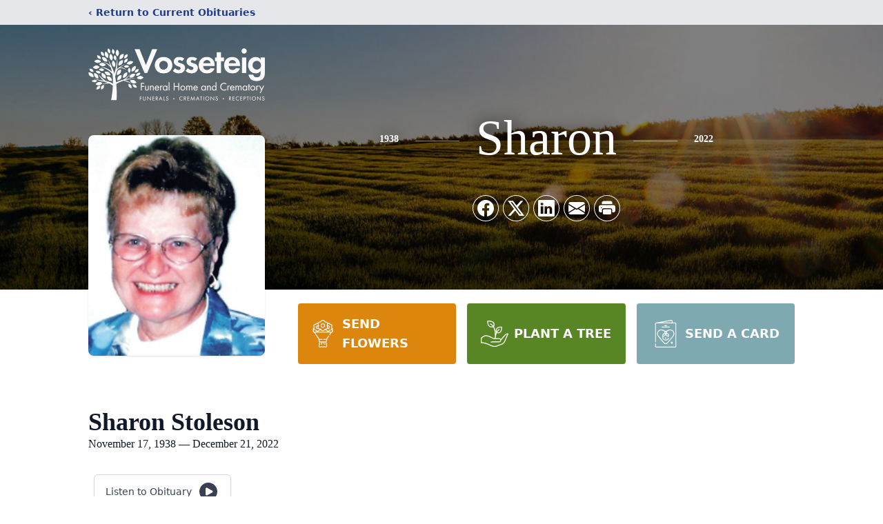

--- FILE ---
content_type: text/html; charset=utf-8
request_url: https://www.google.com/recaptcha/enterprise/anchor?ar=1&k=6LdYdLIfAAAAABM_Li-18fYBBwMFje9xSflwVTld&co=aHR0cHM6Ly93d3cudm9zc2ZoLmNvbTo0NDM.&hl=en&type=image&v=9TiwnJFHeuIw_s0wSd3fiKfN&theme=light&size=invisible&badge=bottomright&anchor-ms=20000&execute-ms=30000&cb=wg8cy6tb83
body_size: 48182
content:
<!DOCTYPE HTML><html dir="ltr" lang="en"><head><meta http-equiv="Content-Type" content="text/html; charset=UTF-8">
<meta http-equiv="X-UA-Compatible" content="IE=edge">
<title>reCAPTCHA</title>
<style type="text/css">
/* cyrillic-ext */
@font-face {
  font-family: 'Roboto';
  font-style: normal;
  font-weight: 400;
  font-stretch: 100%;
  src: url(//fonts.gstatic.com/s/roboto/v48/KFO7CnqEu92Fr1ME7kSn66aGLdTylUAMa3GUBHMdazTgWw.woff2) format('woff2');
  unicode-range: U+0460-052F, U+1C80-1C8A, U+20B4, U+2DE0-2DFF, U+A640-A69F, U+FE2E-FE2F;
}
/* cyrillic */
@font-face {
  font-family: 'Roboto';
  font-style: normal;
  font-weight: 400;
  font-stretch: 100%;
  src: url(//fonts.gstatic.com/s/roboto/v48/KFO7CnqEu92Fr1ME7kSn66aGLdTylUAMa3iUBHMdazTgWw.woff2) format('woff2');
  unicode-range: U+0301, U+0400-045F, U+0490-0491, U+04B0-04B1, U+2116;
}
/* greek-ext */
@font-face {
  font-family: 'Roboto';
  font-style: normal;
  font-weight: 400;
  font-stretch: 100%;
  src: url(//fonts.gstatic.com/s/roboto/v48/KFO7CnqEu92Fr1ME7kSn66aGLdTylUAMa3CUBHMdazTgWw.woff2) format('woff2');
  unicode-range: U+1F00-1FFF;
}
/* greek */
@font-face {
  font-family: 'Roboto';
  font-style: normal;
  font-weight: 400;
  font-stretch: 100%;
  src: url(//fonts.gstatic.com/s/roboto/v48/KFO7CnqEu92Fr1ME7kSn66aGLdTylUAMa3-UBHMdazTgWw.woff2) format('woff2');
  unicode-range: U+0370-0377, U+037A-037F, U+0384-038A, U+038C, U+038E-03A1, U+03A3-03FF;
}
/* math */
@font-face {
  font-family: 'Roboto';
  font-style: normal;
  font-weight: 400;
  font-stretch: 100%;
  src: url(//fonts.gstatic.com/s/roboto/v48/KFO7CnqEu92Fr1ME7kSn66aGLdTylUAMawCUBHMdazTgWw.woff2) format('woff2');
  unicode-range: U+0302-0303, U+0305, U+0307-0308, U+0310, U+0312, U+0315, U+031A, U+0326-0327, U+032C, U+032F-0330, U+0332-0333, U+0338, U+033A, U+0346, U+034D, U+0391-03A1, U+03A3-03A9, U+03B1-03C9, U+03D1, U+03D5-03D6, U+03F0-03F1, U+03F4-03F5, U+2016-2017, U+2034-2038, U+203C, U+2040, U+2043, U+2047, U+2050, U+2057, U+205F, U+2070-2071, U+2074-208E, U+2090-209C, U+20D0-20DC, U+20E1, U+20E5-20EF, U+2100-2112, U+2114-2115, U+2117-2121, U+2123-214F, U+2190, U+2192, U+2194-21AE, U+21B0-21E5, U+21F1-21F2, U+21F4-2211, U+2213-2214, U+2216-22FF, U+2308-230B, U+2310, U+2319, U+231C-2321, U+2336-237A, U+237C, U+2395, U+239B-23B7, U+23D0, U+23DC-23E1, U+2474-2475, U+25AF, U+25B3, U+25B7, U+25BD, U+25C1, U+25CA, U+25CC, U+25FB, U+266D-266F, U+27C0-27FF, U+2900-2AFF, U+2B0E-2B11, U+2B30-2B4C, U+2BFE, U+3030, U+FF5B, U+FF5D, U+1D400-1D7FF, U+1EE00-1EEFF;
}
/* symbols */
@font-face {
  font-family: 'Roboto';
  font-style: normal;
  font-weight: 400;
  font-stretch: 100%;
  src: url(//fonts.gstatic.com/s/roboto/v48/KFO7CnqEu92Fr1ME7kSn66aGLdTylUAMaxKUBHMdazTgWw.woff2) format('woff2');
  unicode-range: U+0001-000C, U+000E-001F, U+007F-009F, U+20DD-20E0, U+20E2-20E4, U+2150-218F, U+2190, U+2192, U+2194-2199, U+21AF, U+21E6-21F0, U+21F3, U+2218-2219, U+2299, U+22C4-22C6, U+2300-243F, U+2440-244A, U+2460-24FF, U+25A0-27BF, U+2800-28FF, U+2921-2922, U+2981, U+29BF, U+29EB, U+2B00-2BFF, U+4DC0-4DFF, U+FFF9-FFFB, U+10140-1018E, U+10190-1019C, U+101A0, U+101D0-101FD, U+102E0-102FB, U+10E60-10E7E, U+1D2C0-1D2D3, U+1D2E0-1D37F, U+1F000-1F0FF, U+1F100-1F1AD, U+1F1E6-1F1FF, U+1F30D-1F30F, U+1F315, U+1F31C, U+1F31E, U+1F320-1F32C, U+1F336, U+1F378, U+1F37D, U+1F382, U+1F393-1F39F, U+1F3A7-1F3A8, U+1F3AC-1F3AF, U+1F3C2, U+1F3C4-1F3C6, U+1F3CA-1F3CE, U+1F3D4-1F3E0, U+1F3ED, U+1F3F1-1F3F3, U+1F3F5-1F3F7, U+1F408, U+1F415, U+1F41F, U+1F426, U+1F43F, U+1F441-1F442, U+1F444, U+1F446-1F449, U+1F44C-1F44E, U+1F453, U+1F46A, U+1F47D, U+1F4A3, U+1F4B0, U+1F4B3, U+1F4B9, U+1F4BB, U+1F4BF, U+1F4C8-1F4CB, U+1F4D6, U+1F4DA, U+1F4DF, U+1F4E3-1F4E6, U+1F4EA-1F4ED, U+1F4F7, U+1F4F9-1F4FB, U+1F4FD-1F4FE, U+1F503, U+1F507-1F50B, U+1F50D, U+1F512-1F513, U+1F53E-1F54A, U+1F54F-1F5FA, U+1F610, U+1F650-1F67F, U+1F687, U+1F68D, U+1F691, U+1F694, U+1F698, U+1F6AD, U+1F6B2, U+1F6B9-1F6BA, U+1F6BC, U+1F6C6-1F6CF, U+1F6D3-1F6D7, U+1F6E0-1F6EA, U+1F6F0-1F6F3, U+1F6F7-1F6FC, U+1F700-1F7FF, U+1F800-1F80B, U+1F810-1F847, U+1F850-1F859, U+1F860-1F887, U+1F890-1F8AD, U+1F8B0-1F8BB, U+1F8C0-1F8C1, U+1F900-1F90B, U+1F93B, U+1F946, U+1F984, U+1F996, U+1F9E9, U+1FA00-1FA6F, U+1FA70-1FA7C, U+1FA80-1FA89, U+1FA8F-1FAC6, U+1FACE-1FADC, U+1FADF-1FAE9, U+1FAF0-1FAF8, U+1FB00-1FBFF;
}
/* vietnamese */
@font-face {
  font-family: 'Roboto';
  font-style: normal;
  font-weight: 400;
  font-stretch: 100%;
  src: url(//fonts.gstatic.com/s/roboto/v48/KFO7CnqEu92Fr1ME7kSn66aGLdTylUAMa3OUBHMdazTgWw.woff2) format('woff2');
  unicode-range: U+0102-0103, U+0110-0111, U+0128-0129, U+0168-0169, U+01A0-01A1, U+01AF-01B0, U+0300-0301, U+0303-0304, U+0308-0309, U+0323, U+0329, U+1EA0-1EF9, U+20AB;
}
/* latin-ext */
@font-face {
  font-family: 'Roboto';
  font-style: normal;
  font-weight: 400;
  font-stretch: 100%;
  src: url(//fonts.gstatic.com/s/roboto/v48/KFO7CnqEu92Fr1ME7kSn66aGLdTylUAMa3KUBHMdazTgWw.woff2) format('woff2');
  unicode-range: U+0100-02BA, U+02BD-02C5, U+02C7-02CC, U+02CE-02D7, U+02DD-02FF, U+0304, U+0308, U+0329, U+1D00-1DBF, U+1E00-1E9F, U+1EF2-1EFF, U+2020, U+20A0-20AB, U+20AD-20C0, U+2113, U+2C60-2C7F, U+A720-A7FF;
}
/* latin */
@font-face {
  font-family: 'Roboto';
  font-style: normal;
  font-weight: 400;
  font-stretch: 100%;
  src: url(//fonts.gstatic.com/s/roboto/v48/KFO7CnqEu92Fr1ME7kSn66aGLdTylUAMa3yUBHMdazQ.woff2) format('woff2');
  unicode-range: U+0000-00FF, U+0131, U+0152-0153, U+02BB-02BC, U+02C6, U+02DA, U+02DC, U+0304, U+0308, U+0329, U+2000-206F, U+20AC, U+2122, U+2191, U+2193, U+2212, U+2215, U+FEFF, U+FFFD;
}
/* cyrillic-ext */
@font-face {
  font-family: 'Roboto';
  font-style: normal;
  font-weight: 500;
  font-stretch: 100%;
  src: url(//fonts.gstatic.com/s/roboto/v48/KFO7CnqEu92Fr1ME7kSn66aGLdTylUAMa3GUBHMdazTgWw.woff2) format('woff2');
  unicode-range: U+0460-052F, U+1C80-1C8A, U+20B4, U+2DE0-2DFF, U+A640-A69F, U+FE2E-FE2F;
}
/* cyrillic */
@font-face {
  font-family: 'Roboto';
  font-style: normal;
  font-weight: 500;
  font-stretch: 100%;
  src: url(//fonts.gstatic.com/s/roboto/v48/KFO7CnqEu92Fr1ME7kSn66aGLdTylUAMa3iUBHMdazTgWw.woff2) format('woff2');
  unicode-range: U+0301, U+0400-045F, U+0490-0491, U+04B0-04B1, U+2116;
}
/* greek-ext */
@font-face {
  font-family: 'Roboto';
  font-style: normal;
  font-weight: 500;
  font-stretch: 100%;
  src: url(//fonts.gstatic.com/s/roboto/v48/KFO7CnqEu92Fr1ME7kSn66aGLdTylUAMa3CUBHMdazTgWw.woff2) format('woff2');
  unicode-range: U+1F00-1FFF;
}
/* greek */
@font-face {
  font-family: 'Roboto';
  font-style: normal;
  font-weight: 500;
  font-stretch: 100%;
  src: url(//fonts.gstatic.com/s/roboto/v48/KFO7CnqEu92Fr1ME7kSn66aGLdTylUAMa3-UBHMdazTgWw.woff2) format('woff2');
  unicode-range: U+0370-0377, U+037A-037F, U+0384-038A, U+038C, U+038E-03A1, U+03A3-03FF;
}
/* math */
@font-face {
  font-family: 'Roboto';
  font-style: normal;
  font-weight: 500;
  font-stretch: 100%;
  src: url(//fonts.gstatic.com/s/roboto/v48/KFO7CnqEu92Fr1ME7kSn66aGLdTylUAMawCUBHMdazTgWw.woff2) format('woff2');
  unicode-range: U+0302-0303, U+0305, U+0307-0308, U+0310, U+0312, U+0315, U+031A, U+0326-0327, U+032C, U+032F-0330, U+0332-0333, U+0338, U+033A, U+0346, U+034D, U+0391-03A1, U+03A3-03A9, U+03B1-03C9, U+03D1, U+03D5-03D6, U+03F0-03F1, U+03F4-03F5, U+2016-2017, U+2034-2038, U+203C, U+2040, U+2043, U+2047, U+2050, U+2057, U+205F, U+2070-2071, U+2074-208E, U+2090-209C, U+20D0-20DC, U+20E1, U+20E5-20EF, U+2100-2112, U+2114-2115, U+2117-2121, U+2123-214F, U+2190, U+2192, U+2194-21AE, U+21B0-21E5, U+21F1-21F2, U+21F4-2211, U+2213-2214, U+2216-22FF, U+2308-230B, U+2310, U+2319, U+231C-2321, U+2336-237A, U+237C, U+2395, U+239B-23B7, U+23D0, U+23DC-23E1, U+2474-2475, U+25AF, U+25B3, U+25B7, U+25BD, U+25C1, U+25CA, U+25CC, U+25FB, U+266D-266F, U+27C0-27FF, U+2900-2AFF, U+2B0E-2B11, U+2B30-2B4C, U+2BFE, U+3030, U+FF5B, U+FF5D, U+1D400-1D7FF, U+1EE00-1EEFF;
}
/* symbols */
@font-face {
  font-family: 'Roboto';
  font-style: normal;
  font-weight: 500;
  font-stretch: 100%;
  src: url(//fonts.gstatic.com/s/roboto/v48/KFO7CnqEu92Fr1ME7kSn66aGLdTylUAMaxKUBHMdazTgWw.woff2) format('woff2');
  unicode-range: U+0001-000C, U+000E-001F, U+007F-009F, U+20DD-20E0, U+20E2-20E4, U+2150-218F, U+2190, U+2192, U+2194-2199, U+21AF, U+21E6-21F0, U+21F3, U+2218-2219, U+2299, U+22C4-22C6, U+2300-243F, U+2440-244A, U+2460-24FF, U+25A0-27BF, U+2800-28FF, U+2921-2922, U+2981, U+29BF, U+29EB, U+2B00-2BFF, U+4DC0-4DFF, U+FFF9-FFFB, U+10140-1018E, U+10190-1019C, U+101A0, U+101D0-101FD, U+102E0-102FB, U+10E60-10E7E, U+1D2C0-1D2D3, U+1D2E0-1D37F, U+1F000-1F0FF, U+1F100-1F1AD, U+1F1E6-1F1FF, U+1F30D-1F30F, U+1F315, U+1F31C, U+1F31E, U+1F320-1F32C, U+1F336, U+1F378, U+1F37D, U+1F382, U+1F393-1F39F, U+1F3A7-1F3A8, U+1F3AC-1F3AF, U+1F3C2, U+1F3C4-1F3C6, U+1F3CA-1F3CE, U+1F3D4-1F3E0, U+1F3ED, U+1F3F1-1F3F3, U+1F3F5-1F3F7, U+1F408, U+1F415, U+1F41F, U+1F426, U+1F43F, U+1F441-1F442, U+1F444, U+1F446-1F449, U+1F44C-1F44E, U+1F453, U+1F46A, U+1F47D, U+1F4A3, U+1F4B0, U+1F4B3, U+1F4B9, U+1F4BB, U+1F4BF, U+1F4C8-1F4CB, U+1F4D6, U+1F4DA, U+1F4DF, U+1F4E3-1F4E6, U+1F4EA-1F4ED, U+1F4F7, U+1F4F9-1F4FB, U+1F4FD-1F4FE, U+1F503, U+1F507-1F50B, U+1F50D, U+1F512-1F513, U+1F53E-1F54A, U+1F54F-1F5FA, U+1F610, U+1F650-1F67F, U+1F687, U+1F68D, U+1F691, U+1F694, U+1F698, U+1F6AD, U+1F6B2, U+1F6B9-1F6BA, U+1F6BC, U+1F6C6-1F6CF, U+1F6D3-1F6D7, U+1F6E0-1F6EA, U+1F6F0-1F6F3, U+1F6F7-1F6FC, U+1F700-1F7FF, U+1F800-1F80B, U+1F810-1F847, U+1F850-1F859, U+1F860-1F887, U+1F890-1F8AD, U+1F8B0-1F8BB, U+1F8C0-1F8C1, U+1F900-1F90B, U+1F93B, U+1F946, U+1F984, U+1F996, U+1F9E9, U+1FA00-1FA6F, U+1FA70-1FA7C, U+1FA80-1FA89, U+1FA8F-1FAC6, U+1FACE-1FADC, U+1FADF-1FAE9, U+1FAF0-1FAF8, U+1FB00-1FBFF;
}
/* vietnamese */
@font-face {
  font-family: 'Roboto';
  font-style: normal;
  font-weight: 500;
  font-stretch: 100%;
  src: url(//fonts.gstatic.com/s/roboto/v48/KFO7CnqEu92Fr1ME7kSn66aGLdTylUAMa3OUBHMdazTgWw.woff2) format('woff2');
  unicode-range: U+0102-0103, U+0110-0111, U+0128-0129, U+0168-0169, U+01A0-01A1, U+01AF-01B0, U+0300-0301, U+0303-0304, U+0308-0309, U+0323, U+0329, U+1EA0-1EF9, U+20AB;
}
/* latin-ext */
@font-face {
  font-family: 'Roboto';
  font-style: normal;
  font-weight: 500;
  font-stretch: 100%;
  src: url(//fonts.gstatic.com/s/roboto/v48/KFO7CnqEu92Fr1ME7kSn66aGLdTylUAMa3KUBHMdazTgWw.woff2) format('woff2');
  unicode-range: U+0100-02BA, U+02BD-02C5, U+02C7-02CC, U+02CE-02D7, U+02DD-02FF, U+0304, U+0308, U+0329, U+1D00-1DBF, U+1E00-1E9F, U+1EF2-1EFF, U+2020, U+20A0-20AB, U+20AD-20C0, U+2113, U+2C60-2C7F, U+A720-A7FF;
}
/* latin */
@font-face {
  font-family: 'Roboto';
  font-style: normal;
  font-weight: 500;
  font-stretch: 100%;
  src: url(//fonts.gstatic.com/s/roboto/v48/KFO7CnqEu92Fr1ME7kSn66aGLdTylUAMa3yUBHMdazQ.woff2) format('woff2');
  unicode-range: U+0000-00FF, U+0131, U+0152-0153, U+02BB-02BC, U+02C6, U+02DA, U+02DC, U+0304, U+0308, U+0329, U+2000-206F, U+20AC, U+2122, U+2191, U+2193, U+2212, U+2215, U+FEFF, U+FFFD;
}
/* cyrillic-ext */
@font-face {
  font-family: 'Roboto';
  font-style: normal;
  font-weight: 900;
  font-stretch: 100%;
  src: url(//fonts.gstatic.com/s/roboto/v48/KFO7CnqEu92Fr1ME7kSn66aGLdTylUAMa3GUBHMdazTgWw.woff2) format('woff2');
  unicode-range: U+0460-052F, U+1C80-1C8A, U+20B4, U+2DE0-2DFF, U+A640-A69F, U+FE2E-FE2F;
}
/* cyrillic */
@font-face {
  font-family: 'Roboto';
  font-style: normal;
  font-weight: 900;
  font-stretch: 100%;
  src: url(//fonts.gstatic.com/s/roboto/v48/KFO7CnqEu92Fr1ME7kSn66aGLdTylUAMa3iUBHMdazTgWw.woff2) format('woff2');
  unicode-range: U+0301, U+0400-045F, U+0490-0491, U+04B0-04B1, U+2116;
}
/* greek-ext */
@font-face {
  font-family: 'Roboto';
  font-style: normal;
  font-weight: 900;
  font-stretch: 100%;
  src: url(//fonts.gstatic.com/s/roboto/v48/KFO7CnqEu92Fr1ME7kSn66aGLdTylUAMa3CUBHMdazTgWw.woff2) format('woff2');
  unicode-range: U+1F00-1FFF;
}
/* greek */
@font-face {
  font-family: 'Roboto';
  font-style: normal;
  font-weight: 900;
  font-stretch: 100%;
  src: url(//fonts.gstatic.com/s/roboto/v48/KFO7CnqEu92Fr1ME7kSn66aGLdTylUAMa3-UBHMdazTgWw.woff2) format('woff2');
  unicode-range: U+0370-0377, U+037A-037F, U+0384-038A, U+038C, U+038E-03A1, U+03A3-03FF;
}
/* math */
@font-face {
  font-family: 'Roboto';
  font-style: normal;
  font-weight: 900;
  font-stretch: 100%;
  src: url(//fonts.gstatic.com/s/roboto/v48/KFO7CnqEu92Fr1ME7kSn66aGLdTylUAMawCUBHMdazTgWw.woff2) format('woff2');
  unicode-range: U+0302-0303, U+0305, U+0307-0308, U+0310, U+0312, U+0315, U+031A, U+0326-0327, U+032C, U+032F-0330, U+0332-0333, U+0338, U+033A, U+0346, U+034D, U+0391-03A1, U+03A3-03A9, U+03B1-03C9, U+03D1, U+03D5-03D6, U+03F0-03F1, U+03F4-03F5, U+2016-2017, U+2034-2038, U+203C, U+2040, U+2043, U+2047, U+2050, U+2057, U+205F, U+2070-2071, U+2074-208E, U+2090-209C, U+20D0-20DC, U+20E1, U+20E5-20EF, U+2100-2112, U+2114-2115, U+2117-2121, U+2123-214F, U+2190, U+2192, U+2194-21AE, U+21B0-21E5, U+21F1-21F2, U+21F4-2211, U+2213-2214, U+2216-22FF, U+2308-230B, U+2310, U+2319, U+231C-2321, U+2336-237A, U+237C, U+2395, U+239B-23B7, U+23D0, U+23DC-23E1, U+2474-2475, U+25AF, U+25B3, U+25B7, U+25BD, U+25C1, U+25CA, U+25CC, U+25FB, U+266D-266F, U+27C0-27FF, U+2900-2AFF, U+2B0E-2B11, U+2B30-2B4C, U+2BFE, U+3030, U+FF5B, U+FF5D, U+1D400-1D7FF, U+1EE00-1EEFF;
}
/* symbols */
@font-face {
  font-family: 'Roboto';
  font-style: normal;
  font-weight: 900;
  font-stretch: 100%;
  src: url(//fonts.gstatic.com/s/roboto/v48/KFO7CnqEu92Fr1ME7kSn66aGLdTylUAMaxKUBHMdazTgWw.woff2) format('woff2');
  unicode-range: U+0001-000C, U+000E-001F, U+007F-009F, U+20DD-20E0, U+20E2-20E4, U+2150-218F, U+2190, U+2192, U+2194-2199, U+21AF, U+21E6-21F0, U+21F3, U+2218-2219, U+2299, U+22C4-22C6, U+2300-243F, U+2440-244A, U+2460-24FF, U+25A0-27BF, U+2800-28FF, U+2921-2922, U+2981, U+29BF, U+29EB, U+2B00-2BFF, U+4DC0-4DFF, U+FFF9-FFFB, U+10140-1018E, U+10190-1019C, U+101A0, U+101D0-101FD, U+102E0-102FB, U+10E60-10E7E, U+1D2C0-1D2D3, U+1D2E0-1D37F, U+1F000-1F0FF, U+1F100-1F1AD, U+1F1E6-1F1FF, U+1F30D-1F30F, U+1F315, U+1F31C, U+1F31E, U+1F320-1F32C, U+1F336, U+1F378, U+1F37D, U+1F382, U+1F393-1F39F, U+1F3A7-1F3A8, U+1F3AC-1F3AF, U+1F3C2, U+1F3C4-1F3C6, U+1F3CA-1F3CE, U+1F3D4-1F3E0, U+1F3ED, U+1F3F1-1F3F3, U+1F3F5-1F3F7, U+1F408, U+1F415, U+1F41F, U+1F426, U+1F43F, U+1F441-1F442, U+1F444, U+1F446-1F449, U+1F44C-1F44E, U+1F453, U+1F46A, U+1F47D, U+1F4A3, U+1F4B0, U+1F4B3, U+1F4B9, U+1F4BB, U+1F4BF, U+1F4C8-1F4CB, U+1F4D6, U+1F4DA, U+1F4DF, U+1F4E3-1F4E6, U+1F4EA-1F4ED, U+1F4F7, U+1F4F9-1F4FB, U+1F4FD-1F4FE, U+1F503, U+1F507-1F50B, U+1F50D, U+1F512-1F513, U+1F53E-1F54A, U+1F54F-1F5FA, U+1F610, U+1F650-1F67F, U+1F687, U+1F68D, U+1F691, U+1F694, U+1F698, U+1F6AD, U+1F6B2, U+1F6B9-1F6BA, U+1F6BC, U+1F6C6-1F6CF, U+1F6D3-1F6D7, U+1F6E0-1F6EA, U+1F6F0-1F6F3, U+1F6F7-1F6FC, U+1F700-1F7FF, U+1F800-1F80B, U+1F810-1F847, U+1F850-1F859, U+1F860-1F887, U+1F890-1F8AD, U+1F8B0-1F8BB, U+1F8C0-1F8C1, U+1F900-1F90B, U+1F93B, U+1F946, U+1F984, U+1F996, U+1F9E9, U+1FA00-1FA6F, U+1FA70-1FA7C, U+1FA80-1FA89, U+1FA8F-1FAC6, U+1FACE-1FADC, U+1FADF-1FAE9, U+1FAF0-1FAF8, U+1FB00-1FBFF;
}
/* vietnamese */
@font-face {
  font-family: 'Roboto';
  font-style: normal;
  font-weight: 900;
  font-stretch: 100%;
  src: url(//fonts.gstatic.com/s/roboto/v48/KFO7CnqEu92Fr1ME7kSn66aGLdTylUAMa3OUBHMdazTgWw.woff2) format('woff2');
  unicode-range: U+0102-0103, U+0110-0111, U+0128-0129, U+0168-0169, U+01A0-01A1, U+01AF-01B0, U+0300-0301, U+0303-0304, U+0308-0309, U+0323, U+0329, U+1EA0-1EF9, U+20AB;
}
/* latin-ext */
@font-face {
  font-family: 'Roboto';
  font-style: normal;
  font-weight: 900;
  font-stretch: 100%;
  src: url(//fonts.gstatic.com/s/roboto/v48/KFO7CnqEu92Fr1ME7kSn66aGLdTylUAMa3KUBHMdazTgWw.woff2) format('woff2');
  unicode-range: U+0100-02BA, U+02BD-02C5, U+02C7-02CC, U+02CE-02D7, U+02DD-02FF, U+0304, U+0308, U+0329, U+1D00-1DBF, U+1E00-1E9F, U+1EF2-1EFF, U+2020, U+20A0-20AB, U+20AD-20C0, U+2113, U+2C60-2C7F, U+A720-A7FF;
}
/* latin */
@font-face {
  font-family: 'Roboto';
  font-style: normal;
  font-weight: 900;
  font-stretch: 100%;
  src: url(//fonts.gstatic.com/s/roboto/v48/KFO7CnqEu92Fr1ME7kSn66aGLdTylUAMa3yUBHMdazQ.woff2) format('woff2');
  unicode-range: U+0000-00FF, U+0131, U+0152-0153, U+02BB-02BC, U+02C6, U+02DA, U+02DC, U+0304, U+0308, U+0329, U+2000-206F, U+20AC, U+2122, U+2191, U+2193, U+2212, U+2215, U+FEFF, U+FFFD;
}

</style>
<link rel="stylesheet" type="text/css" href="https://www.gstatic.com/recaptcha/releases/9TiwnJFHeuIw_s0wSd3fiKfN/styles__ltr.css">
<script nonce="ENiahYqDHLIsYn07D04CnQ" type="text/javascript">window['__recaptcha_api'] = 'https://www.google.com/recaptcha/enterprise/';</script>
<script type="text/javascript" src="https://www.gstatic.com/recaptcha/releases/9TiwnJFHeuIw_s0wSd3fiKfN/recaptcha__en.js" nonce="ENiahYqDHLIsYn07D04CnQ">
      
    </script></head>
<body><div id="rc-anchor-alert" class="rc-anchor-alert"></div>
<input type="hidden" id="recaptcha-token" value="[base64]">
<script type="text/javascript" nonce="ENiahYqDHLIsYn07D04CnQ">
      recaptcha.anchor.Main.init("[\x22ainput\x22,[\x22bgdata\x22,\x22\x22,\[base64]/[base64]/[base64]/[base64]/[base64]/[base64]/[base64]/[base64]/[base64]/[base64]\\u003d\x22,\[base64]\\u003d\x22,\x22wrB8fsOVU8K0YAzDqzQpw7Zew57DnMK1BMO6SRcfw43CsGljw6/DuMO0wrDCoHklQR3CkMKgw61aEHhrP8KRGgtXw5h/wrw3Q13DlMOHHcO3wp1zw7VUwoArw4lEwqkpw7fCs2rCuHsuJMO0GxcTd8OSJcOENRHCgRYfMGNhKxo7L8Kawo1kw6IuwoHDksOfMcK7KMONw77CmcOJUmDDkMKPw6/DsB4qwopCw7/Cu8KdGMKwAMOlIRZqwoluS8OpKnEHwrzDiwzDqlZswrR+PDPDvsKHNWNLHBPDo8OIwocrDcKIw4/CiMOxw6jDkxMgSH3CnMKbwrzDgVAewqfDvsOnwqo5wrvDvMKHwqjCs8K8cCAuwrLCu0/Dpl4cwo/CmcKXwocLMsKXw4FSPcKOwpESLsKLwprCgcKyeMOEIcKww4fCjn7Dv8KTw4QTecOfDMKxYsOMw4/[base64]/DosOUcMOzTMK2aXHDojXCm8OteVskYMOOY8KUwqfDr2/DmnsDwrrDr8OZY8Oxw7DCu0fDmcOFw7XDsMKQKMOwwrXDsSNbw7RiEMKXw5fDiUFWfX3DixVTw7/CvcK2YsOlw7fDt8KOGMKGw7pvXMOlbsKkMcKELnIwwqdnwq9uwrFSwofDllJmwqhBbUrCmlwGwrrDhMOEMTgBb3R3RzLDqsOuwq3Dsg9Mw7cwNBRtEkBGwq0ta3Y2MUwhFF/[base64]/CpMK8w4JbwqHDtAzCsH3ClsKEwo8JdW8VM1fCuMOawp7DmDjCssKnbMKtJTUMSMK+woNQIsOpwo0ITsOlwoVPcsOPKsO6w7MhPcKZJ8OVw6TCrFhJw7s5eWbDv2fCu8Krw6DDp0A+KG3Dl8OxwoYOw6XCt8O/w5rDjUPCvC0jFH8qK8ORwqROfMOHwobCtcKwUsKXJcKQwppywqrDp2DCh8KRbXslDiPDicKuTcOVwrLDlcKRQjTCmyPDokoxw6TCo8OJw5w0wqPCiGTDm1TDpiN/VkIeBcK4QcOcVcOaw4MywoQrCzLDlUc4w7dBVELDmsOnw4p/MsKfwr8vVXNgwqR5w7MYasOEQjjDiHUCa8ODIiQUdcK7woAkw63DtMOqfRbDtynDszTCm8ODEwvCnsOAw6PDm17CkMO0woHCqyNgw7TCsMOOFyFOwpcew5wlIj/DskZlPMORwrBsw4/DhApdwrttT8O5ZsKTwpTCpMKzwpvCv1MMwqJhwpXDkMOHwrnDoGfDg8OaPcKDwpnCijFiK30MFi/Cs8O7wpRlw6RxwocAH8KuCMKTwo7DiCXCtSsRwqIJE0DDj8Kywod6bkpbK8KgwpQWYMKFEVxAw5YSwq9UKQTChsOvw6/CucOUBx9/w7LDnsKdwqrDqyfDulHDjG/ClMOMw5YGw4oAw43CpD7CjBA/wr9tSnDDi8KpEzzDuMOvGA3CtsOQC8KzCiHDuMKRwqLCmksgcMOKw5TCjlwxw4VIw7vDvTVjwpkqUCArdcOZw4gEw4ULw7Y1UAdRw70DwqtCVjkDLcOrw4/Dq2FfwphxVhJNSXTDv8KOw4hXa8KDGMO1NMOZFMK8wrLCqjMjw5HDgcOPNMKcw6doC8OhVztcElVtwqVqwp57CsOnbXrCqQcGLsOgw6zDjsKBw5N8GEDDv8KsRlBwdMKgwoDDtMO0w6HDkMOBw5bDucOxw4bDhltXY8Otwo4Mezsuw6jDnl3Du8KGw4fCocOHE8Olw7/[base64]/[base64]/[base64]/DlUorw4AJTcKhZ8OJZcKdwovCs8KIEgHDlmw/wqcbwqg8wrMHw6R9N8OOw5bClRkJEcOyWU/[base64]/DgMOdPcKvUxgxwp/CvMOwLXLCvMK4H3XCkFLDjCvCtSgoXcKMPsKhW8KCw5Bcw7YWwrTDoMKUwqnCjzPCucOtw7wxw7LDiFXDnRYSPRlzR2fDhMKQw58JOcOBwpZcw7Miwqo+W8K5w4TCt8OvZBJ0OMONwpVvwojCjDlKO8OqWDzCgMO5NsKMUsOZw5d/w69NX8OrHMKYCcKPw6PDkMKhw4XCrsOXJTnCoMOFwrcCw7zDo3ldwp9ywpXDrzELwonDo04owoTDv8K5NghgMsK0w6lyG0DDoxPDvsK5wr95wrXCoVfDisK/[base64]/[base64]/ChcO5w6NMw7s0w59xRMKyfcKYR8KTwogqZsOAwosQLh/CusK9c8K3wpLCncOfb8OSIj7CnHphw6xVf2XCqi0zJMKtwrvDrU7Cj2xwM8KufV/Cky7CnsO1asOlwo3Chnw3AsOLGsKjwqgwwoDCoVXDgzARw5bDkcOee8OOGsOew7Zlw7FKdsKHQyk/w6JnDhzDpcKZw7FQPMOswpDDmh1zIsO2wrvDiMOLw7zDpnY3fsKqIcOawoU9NU46w5E3wrzDkMOswpxIWy/CrSLDk8Kaw6N9wrQYwo3DtjxaK8OreFFDw6LDiFrDj8Oaw4Fhw6nCrsOPCGFfdMOEwojDuMKwJMOEw79gw50Yw5lEF8O3w6/ChsO0w7zCnMO0w7gpDMOpOkfCmTE2wok7w6QUHsKAKD58HwrDrcKQcQ5LMkpSwoojwq7CiDfDhWxKw6gUaMOTAMOEwoxXQMOiEToRwpXCssKFTsOXwpnDtX1iFcKiw6zCpMOQAzPDksOfA8Ouw67DusKnBsKLf8O0wr/[base64]/Ck37DlsKdwo5dwpMMKBrClcO3w6gXBVzCiAvDqnhbKsOxw5fDuUxbwr3CrcOfNHYbw67CnsOfFn/[base64]/A8OQw7gUEUXDvQ59TiXCgsKGw4jDoMORw4FBKULCvA7CsAzDm8OTDxnCngTCicKnw5VCw7bCiMKrR8K/wo0SHUxYwpLDkcKhWBJiO8OWTsKuFnbCjcKHwpkgA8KhOgoUwqnCgsK2f8KAwoHChWLDvBgWZXM+IQ7Cj8KiwoLCvEctT8OhGcOYw73DrcOXNcOlw7UjOMOQwrc7wpp9wrfCu8K+AcK/wpHDmsKyBcOGw5rDjMO4w4TDhGzDtDF8w45LKsKhwrrCn8KJe8Ogw4fDvMOeNB0jw7rDhMOTCcKwfcKEwqgLRsOpAsK1w4RBasKrfz5AwoPChcOlFy9eJsKBwq3DijZ+WSjChMO/FcOqZ2kAdVjDk8KlJSJfSG8aJsKaVH3DrMOjbsKfHsKZwpDCtcOfRDfColZOw67Dj8Oiw6jCoMObQDjDll/[base64]/RsKKw5zCrDdmw4MnMsKaw4gOIVjCvG1lVsOGw4XDssKJwo/CoFlyw7sfISjCugfCjlHChcOKOUFuw6XDtMOjwrzDlsKHw5HDksOJKxzDv8OQw4/DviUuw6TCiCLDicO0ZMOEwozCjMKgJCnDn0DCt8KeCcK3wqLDuDp4w6PCjsOVw6NtXcKaEV7CrMKDUV4kw4jCnkUbX8OZw4JTJMKCwqULwq00wpUEwrAULcKnwrvCpMKKwpPDosKYdFrDmGfDnW/[base64]/CjBXCt39vKXdDw5HCtcOfBm7Dh8OUwqY+woLCm8Oow5PCl8O0w4XCrMK1w7HCpMKLD8OrbcKqwovCmnhhw7bCuSUrS8O+CwIhKsO5w4ANw4lhw6HDh8OkMWlTwrcmSMOWwql4w6bCiUvCsHjCp1sbwp/Dgntqw4V2E2fCs3XDncOZP8OjYz41X8K/OsOtL2/DlwvCn8KlUzjDlcO5worCjSIhXsONd8ODw401PcO6wqvCrDQTwp3DhcOzZTfCriHCpcKNw6PDqCzDsHgzUcK7Fi7DtH/CtcOSw78vS8K9QBwVbMKjw5bCuSLDj8KdCMO6w67DsMKPwp4GXTXDsHvDvjsXw6NbwqvDlcO9w4jCk8KLw73Dvyh+RMK0U2wIf0PCo1Q+woHCq03ComTCvcOSwpIzw78+OsK8QMOkXcO/w5JJUU3DtcKIw7EIQMOESUPCssKywoXCo8OzcTfDpSFbU8O4w6zCo0zDvHTDn3/DscKzLcK6wohLDMOHKysaM8KQw7PCqcKIwoBNbH/DmcO3w6DCvmHDhyTDjl8yO8OVY8OjwqPCo8OiwrXDsArDlsKTWsKZDEnDlcKCwpETY3LDhFrDisKtYwVaw6t/w4Z/w4Vvw5TCm8O/I8Ohw6nDj8KuXRIcw7wBw4U/MMOcJXI4wptWwo7DpsOIISUFNMOzwp7DtMOiwqLCqE0sXcOII8K5czkyV2PDmXYbw7DDqsO3wqLDmMK7w5PDvcKWwqEvw5TDijsqw6cENgVVacO5w4vCijrCl1vCtxVvwrPCvMOBXhvCkx5DKE/CvlTDpEYiwoQzw4jCnMKHwp7DkV/[base64]/Clh1jfn1Lb8KCwrAIaVjCnDzDhgLCuMKdVcKIw7s4OcKFV8KHX8KyQXx0CcOrCU1YFgHDnwvCqzI6E8O4wrfDhsO0w7tNCljDgnQCwoLDoh/CmFhYwoDDmcKDEzTCn2zCrsOjLlTDv27Cv8OJFMOVScKSw6PDvcOPwpU0wqrCocOpbnnCvDLCjTrDjhZ8w7PDomIzeGwxD8Oxd8KUw6jCocK3PsONw4woDMOvw6LDhcKuw5DCgcKbwqPDsmTCm0rCt1NECFPDg2nCiQ/CocOLDsKge1R/K3HCksOgMHLCtsOZw7/DkMOYLgMzwrXDoVDDqsK+w55vw5pwKsKhPMKcQMKLPSXDsk3Cu8KwGHx6w7VRwoJuw5/DinAmfGsVG8Kxw41Te2vCrcKOW8K0M8KQw5IFw4PDgi7Com3CjSLDlMKLecObWlp7RTR6IMKMNMOGNMOVAkA0w6fCk3fDgsO2UsKMwprCusOLwpJNTMOzwo/CozjDt8OSwojCmTBfwr92w43CpsK5w5DClGjDlQI/wrbCosKawoE7wprDqSg9wr3ClWl+OcO0bsOEw7pgwrNGw5jCssKQPBtSw65zw7vCuyTDvE3DtEPDszwswoNeXcKfeU/DvhkSV1cmZ8K6wrfCthF1w4HDjsO5w7zDllxFHXQywrPDqALCgn4HN14cR8K2wp4WVsK6w6bCnicGLMOpwrXDs8O/[base64]/DvsOmflktw7XDqwbDkRvCkcK2aRAcf8Oxw5B1KjPDsMK3w4zDgcK6T8OvwrgaaAF6b3zCpGbCusOAFsK1S3HDr3RPbcOdw496w6h7wqzCh8OpwpnCm8K7GMKHQhvDisKZwp/CtWQ6wr0mdcO0w75JbcKmAgvDvgnCpywYUMKiVWbCucK2wrTCsmjDtyTCusOyTmsWw4nClQjCqAPCsmFcccKoRsOneh3Dk8KHw7HDlMKkTFHCr2dkXsOoLMOFwpBZw63CnsOdF8K2w6rClXDCrwDClXQre8KIbgcbw73CoARob8O2wrPCi2DCrSUcwqt/woMWIXTCgkbDjHTDphPDtVzDlD/CqsO7w5YTw6hHw5/CjWVCw7l3wr/CuFHCosKHwpTDtsO2ZMO+woVDEhNSwp7CkcOUw7ELw5HCr8K7N3fDhRLDvBXCnsOzdcKew7hJw4sDwrgtw4MAw6Uxw5PDkcKXWcOywrvDucK8b8KUR8K2McKYKMOYw47CiVI5w6Eywr8nwoDDk0rDjWjCszHDrGLDsDvCggcmfE0uwoDDpz/DrcKrSxpCKR/DgcO6Xi/DiQDDhhzCmcKKw5PDuMK/LH7Dlj88wrciw5RkwoBDw7tibcKBAkddHHTChcKqw49Tw4grB8OlwoFrw5rDkFLCt8KsR8KBw4jCucKeDcK/wpjCksOYR8OKSsKJw47DksOjwqEywp02w5XDujcUwq3CgC3DssK/wpRuw6PCvsOUeyjCqsO8Py3Dh2XCncKtFivChcObw5TDt3lowrZ2w5xhPMK0UnhVZzJEw7l7wp/DkwQ4EcO2E8KXbsOqw6XCpcKLWgfCn8OWKcK7AsOrwpIQw7x7wqHCksOmw5d/woHDnsOUwoMDwpjCqWvCqD9Ewrk8wo9Uw6LCkHdCGsORwqrDh8OsSgsGfsKzwqhyw6DCoiYxwpzDtcKzw6XClsOuwpPCh8KIF8K/[base64]/UgBSECjDosKow50VwohrEF0qw4fDk0TDn8Ksw7/DssO2woLCi8OTwrtKd8KgVg3CmRDDgcKdwqBHAcK/D2fChgvCmcO+w6jDlMK7XRnClcKhGTzDpFILXMKKwo/DncKMw4gsaUpJRHfCssOGw4QiRMK5O23DtcKvUFvDtsOXw4ZnVcK3Q8KsfcOeGcKRwq1hwpTCkSg+wo9Qw53DpBB1woLCsVUewqrDiSdADcOIwr10w6LDiVHCnUYKwpfCisOhw5XCusKDw7lqOnNkAmfChz5sfcKqSEfDgMKdQSlbZsOFwoQuDykccMO8w5vCrh/[base64]/DicOBwpM+UMKTWcO+w6N4N8OfA8OFw7DDrnLCqcOewrcJTMOWFi4WesK2w6HCvcK+wonCm0VlwrltwrnCsndeDzJnw7nCsSPDg1kQaj0daTxVw4PDuURWNApuVsKnw4sAw7vCh8O6RsO6wrNgG8KoDcKgQgRrwrTDnFDDhMKlwrbCqk/DjGnDtQhMbh4tRQRvZMK8wrk1wpl+EGUUw6bCrmJjw7/[base64]/Dgzp3w4LCghDClUdQwrbDhgbDrQdDwr3DpEVbwq8Jw4rDoTjCihYJw4rCoEhlPXBTWwHDqidhScOGSgXDusK9e8ORw4FNA8KYwqLCtsOyw5LCigvCrH4fLB87dnExw4HCvAhjVVHCoC1nw7PCmsOkw7s3FcOfw4zCqU4/XsOvOzfCjybCg2Zow4TCuMO/CEl3w5vCjW7Cm8OPNsOMw6k1wpZAw49HFcKiG8K6w6fCr8KhOjMqw53DuMKTw6gZK8Oqw7/DjF3CvsOWwqA8wpHDosKcwofDpMKswonDuMKfw5Naw4rDtcK8M1g/Z8KAwpXDssO/w5knMBQzwoVEH1rCtxDCvsOzw7vCrMKocMKmTQ/[base64]/woXCksK8wrkGw4cBPnTDjsK3wqTDtknCocO7XcKsw6TCqsKoWcKfB8OrSArDuMKxTFTDhsKhDcOQRWXCq8OfWMOCw5JeQMKNw6XCsldewp8BTTc0wqXDqDrDs8OEwpbDh8KQTDdww7jDkMO8wpbCpVjDpC9Cwr1CS8OhTMO/[base64]/[base64]/[base64]/DtgMlwqpAdnPChHpYw6DDj8OVfjnCgMO+V8OgwoTDpDQ7FMOGwrXCo34ZasOqw4lZw4Jow7/[base64]/DsWt9FsKxBMKtw6FhwpfCgMKcwoIbHgEPw6LComRTDSLCoF0ZHMKkw7wgwrXCjycowoPCuSTCisOhwq7DhMKUw7HCnMKpwqJybsKdIQnCiMOEOsKdW8KKw6E3w4rDmC0rwpbClyh4wprDpC4hXCLCixTCh8OLw7/DjsKxw5EdGjNTw7/CpMK2ZMKVwoZgwpLCmMOWw5PDkMKFN8O+w6jCtEYgw5YERSA/w7lyWMOaRSNyw70wwrrCu2UgwqbDmcKLARwnVxzDpgbClsOQwovCvcKGwpBwKWtnwo/DuCfCocKIfGR4w5zCv8K1w6Y6CFQLwr7CnXbCh8Kcwr0yQcKpYMKawqTCq1rDlMOdw4N8wqsxRcOaw5oOQMKtw5XDrMKZwrPDqBnDqMKywrpiwpVmwrlsUsOjw5hVwrPCtBYlJ2LDpMKEwoUlYzosw7rDrgjDh8O/w5g1w5zDmgXDnSdAQUvCnXnDj2YlHHzDjyDCvsKXwoTCqsKnw4gmZsK1c8OPw43DoybCvnHCvkLCnUTCv2rDqMODw4NQw5FIw7pxPQXCjMORw4DDocO7w6HDo3fCmMKRw5F1FxAxwoZ6w40bRyfCjMOfw6kTw6h4OUfDlsO4ecOmYwE/wqZJakXDmsK7w5jCvcOvQijClCnCv8OiJ8KmIMKyw5XCocKTB0pLwr/Cu8KlOMKeEmrDgHrCp8OZw5MOK2XDuQfCtsO0w7/Dnk86U8OMw40iw6AqwpNTOhpXfzEYw4DDrSUvVsKSw7BnwodBwqbCvsOZw6fCqkBswooHwotgZBN0w7p5wpY2w7/[base64]/CjsOJLsKpKMOAw4Eqw5PDiW48VcOOw7UtwpQxwpBhw7kLw7JPwrPDvMKgdHXDg2N5dTnCgnfCtBo4dSEewoEHwrTDkMKewpATVsKuEGp5GMOmFsK1WMKOwrhhwot9QsOBDGFgwpvCscOhwrDDunJ6d3/CiT5CJcKaTjTDiULDtHDCu8KqWsOGw4jChcOxeMK8RVjDjMKVwopFwqpLf8KgwoXCuwvCr8KkMzxDwoJCwoDCjTHCrQPCtQpcwqV0KUzCkMO/wpfCt8KYbcOVw6XCvn/[base64]/DoMODw67DgcOmZhjDnsKfLsO2A8KBI1nChyjCtsOBwoDCqMKuw6A/w73DlMODwrrCnsK+AFBQO8KNwoZiw6vCiVNqWFjCrkYnbcK9w53DkMOBwo8EXsOOZcOUasKrwrvDvSRNcsO+w5vDmQTDlcOVUw4Wwo/[base64]/Sx9THDLCmGVmwrXCksOAE8OiCsKKBR0/w4MuwozDpsKNwqhYEcOswq1dYsOLw4Iaw48rFjEiw7XCqsOHwpvCgcKKeMOZw5YVwofDhMOxw6lgwoMAwq/Dq1BNVBvDjsKRQMKlw4RYacOTVcKWWT3DmMK1OEEmwqfCq8KsZcKlA2TDngnCjMKHUMKZMMOgcMOXwroQw5vDjklLw543YMOYw53Dn8OiThg0w6/ChMOiasKbc18/wqBicsOYw4pZKMKWGMOcwpQQw6LCr18fGsK2OsKiAmTDkMKWecOxw7/CsCxJM1dmPEU0Lg8pw7jDt3h7ZMOvw6/DkcOEw6PDncOUIcOAwp7Dt8OKw7DDjw98VcKhZxjDp8O6w7orw4rDmMOCP8KuZzbDgSXCi29xw4HChsKbw7JlHW8oFsOYN0/[base64]/w6xHWR5Cwpccw6fCoQLCrcKlwoAibiPDqMOeUCDCoT17woZUPmNjCBlMwo3DqMOaw7/Cp8K5w6rDlVPCsndiIMOQw4dBSsKXFWHCsWBvwpLDqMK8woXDg8OVw4vDjS3CnSXDnMOuwqADw7/CssO0VH9qbsKHw4PDhHnDoTjClEDCiMK4JwkeG00zHE5Kw6QIw6JXwoHCq8KzwpJ1w7LDsEDCrVvCqTUqJ8KREwJ/O8KKVsKRw53DusOcUWxZwr3DicKzwpJtw4XDgMKIamTDlMKrbz/DgksjwokOXsKhWUJAwrwKwpQfwpbDlRrCmk9Sw67DpsKuw75SRMOYwr/Ds8K0wp3Du3fCgykGUzjCqcOIaAAQwp1zwpBQw5HDggcGZsKZUF87THXCncKhw6DDmmpIwo8MLRgiGyNqw5pTKzE2w7B0w48aZAVGwrTDmMKqw7/ChsKAwq4xGMOowofCo8KzKhHDnkjCiMKOOcO8Y8OXw4LClcKhQhFlMWHCu199T8O4ccOBYV42D3AQwo9awp3CpcKEfRABGcK3wrrDpsO/dcOywqPCmcOQEXrDrVRKw48EGmNBw4dqw5nDpsKtE8KLdgwBUMK0wroyZF9ye2zDiMOGw4EWw53Djx3DoS4Zd2Jewq1uwpXDgcOTwqwywo3CszTCrsOZDsK+w5fDr8OyXzDDnBvDuMK1wrUldFIow4w7wqtuw5zCknPDiC40F8KAVTlcwo3CryvCgsOLb8KpSMOVJMK/w4jCo8KDw5ZfPQ9gw6XDnsOmw4fDkcKFw5pzZMOLE8KFwqx/woLDhVrCuMKew4LCi2fDrlRbaQjDrMK3wo4Nw4vDoX/CgMOTc8K3D8KQw57Dg8Obw49Dw4HCtBjCpsKVw4XDk0zCvcO6dcO7TcOBMR3CgMKjN8KBZ1pHw7N5w7vDmUrCjsOzw4Z1wpEndHJyw7/DhMO2wr/[base64]/G8OtFsO/V0DCqA1sw5PDnRjDmyVNZ8OMw5YvwrzDlcOLf8OwD2DCocOmbcKjdcO7w4HCtcKkEgsmasKpw7PCuWTCryAgw5gbUsK6wo/[base64]/Cii3DmMOfd8OzwqPCjMOCwr3DgsODw5LDoE0oCcO1YlfDngYzw77ClElLw6dMMUnDqQXCginCv8OpZcKfOMKbaMKncl5cXWgLwpkgC8K7w7/CtV81w5YDwpLDkcKTZcKdw7VXw6nDhRTCmSQ/PwDDj27CrD0nw5Jdw6hPUW7CgMOnw57Ct8Kqw4opw5jDscOXw7hkwrMfUcOYCMOkR8K/[base64]/[base64]/[base64]/Cp37DtRTDqsK2K0fDiMKpwqjCrwEhw6LCs8OsIQnCm2RmScKKIiPDgUsaPwRbDcODAks1Zn3DjlXDiWbDp8OJw5fDpsO2IsOqKW7Do8KDOFRaPsK0w5V7OijDrj5gBsK8wr3CpsOiYcKSwqbCjnLDnMOIw44KwoXDiSXDkMKzw6REwqoDwqPDqMK1RcKvw4p4wq/Cj3vDhidLw4DDtwLCvA3DgMORFcO6dsKvDVNqw7FQwoV1w4nDsh5pUyQfw6xlCsK/D2Akwp3DpmgONGrCkMO2UMKswpMfw7fCncOjcsOTw5PDu8K5Yg7DgcKfYcOkw4nCqVlkwqgZw5/DhcKyYFwpwoTDoDsWw4PDgH3CjTMZRivCq8Kcw4HDrDxPw6vChcKcKkYYw4nCsBo7wrnDoVUDw7nCg8KlQ8Kkw6dDw78oWcO2HhfDk8KsR8OCUi3DuGRCMjFSflHChVNkHCvDpsObXA9iw75Aw6QpGQxvFMKwwqjDu2/Cl8Oucy3CnMKpKHM+wr5gwoVHX8KbbMO5wpA/[base64]/[base64]/CtQHClcKiwrfDuSzDiR3ClMOwwqDDtMK4U8OhwotANUw6BDLCg0LChzVtw6vDn8KRQDh8T8O6wovCox7CqipEw6/[base64]/Dm8OCMcOURMK0woPCtxvDvsO3CcOSBUoTwpzDiULCu8OwwpzDuMKLTsO3wq/DhCEaLsKcw57DmsKKUMOWw4nCssOFHsKGw6pRw5RCQSwyXMOXHMKRwptIwoEiw4NRQXJ/[base64]/CMO6DcOuw4vDmMOneFVCwq9tw7gzYXcOwqbClTTCkkhEUcOvwp14OEd3wqHCpsKmQEPDjkUOcxdEUsKsTsKlwonDscORw4QwCMOGwqrDo8OIwpofMl4Vb8Oow4BRWMOxJzPCpQDDiXVJKsOIw4DDs2wVQ3gBwrnDsmwiwonDtFUdaEMDDMOHd3Rcwq/ChT3CgsOxQ8KowoDCmThiw7t5PHFwDQjDocK/w5dEwpXCksOEMUQWM8KJVF3CikzDnMOWUmJ9TTLCrcKBDSdYIREOw7sZw5nDlwbDg8OACsOUYFHCtcOpMDPDgcKeBEduw5vCowHDhcOlw6PCn8Kcwq4lwqnDq8KVW1zDmWzDrT8wwq8/w4PChx1BwpDCnQPCuQ9NwpHDvQ4iHMKPw7vCkCLDkRxDwqcvw4/CkcKLw5lGFVBxIsKUBcKmNcOUwq5Ww7/DjMOvw58BKTgdFsKxGwYRZ30zwpvDjCzCnxFwQEATw43ChwR5w7zCtHZdw5TDgSbDtcKLGMK+BkgSwqPCkcOiwojDj8O4w5HDv8OiwoLDhcOcwrHDoHPDokUlw59qwq/[base64]/[base64]/CssOtJUjDmMK6fATDr8Kqwos0BlJXNz0kAR3CpsOBw4jCg2zCisO/[base64]/[base64]/wqDDvcOiwo0WZUXCv33DvgkrwrRJw57CiMK/a2/[base64]/wr01dVJxw74uwrrDkcKzPcObEhwZfWLCvcKmS8O9McOQcG8lRU7DsMKIfsOuw5TDsxLDmmZscnXDrGIlYnITw5zDkjvClzrDrlrCpMOxwpXDlsOJA8OOJsOwwqZUQn1iecKWw47Cj8KlVcObB1R9JMO/[base64]/[base64]/[base64]/CrjbDhi0nAkJnKF/DsSsbE0Iaw4NLd8OpXFcbY2fDtAdNw6VWQcOQfcO4ey0lNMOzwobCkz0zcsKdD8OeTcKSwrxkw5JVw7PCsV0FwoFWworDgCfChMOiEHjCsVxEwofDg8KEw6oYw6xVw7g5MsKawr0cw67Cl2HDm3ciYRxVwr/[base64]/Dq0QjwrgWw7bDlMOKwrjCiMKCw6HDnHBAwo7CoCEnBn3CksKyw69jCltfUHDCiw/Dp0lZwq4nw6XDjV9+wpHCi2jCpXDCtsKacVrDsGfDmTAsdArCn8KXRFdow6zDskjCmArDu11vw57DlsOHwrbDuzxlw7MITcOTDMOUw7DCiMOkc8O2T8Ovwq/[base64]/[base64]/Ch8OyJAzDoMOdw4Z+w7jCmVbDviLCpMKFJRFjZcKEc8OhwqXDhsOSRcO2LmtMEidPwrfCiVbDnsOHwq/CqMKiZMKlP1fCnQF/w6HCmcOjwrfCncKdBwXCtGEbwqjCusKxw61+VBXCvgJ3w7dGwqjCry51esOweD/DjcOOwr5nfSNwS8Krw4krw6fCiMOVw6cmwrvDhQwbwrZ9OsOXQMOow5Fkw67DhcKcwqrCuURlHzTDiFF5MMOjw7nDjXk7JcOABsKwwoXCrz1dKSvDtMKnJwrCgCRjDcORw5PDicKwMEnDm0/CtMKOEMODOk7DvcODMcOpwr7DkkZUwrzCjcKUasKCQ8ONwrvCoghbR1nDsQHCrVdXw44cw5vCnMKKAcKDS8KZwptyCEVZwojCpMKJw5bCuMK0woQENARtXcO4csKow6BIW1EgwqdXw67CgcOCw74/w4fDoDBgwpfCpVobw5DDicOkB2XDisORwp1Pw7nDhjLClmLDocKbw4lQwpTCj0DDlcOfw5cODsO3VWrChsKSw5FCf8K9NsK+wqV9w68+OsO2wol1woM5DBHCtikdwrspJxrCnVVXMgbDhDTCqEpNwqUBw43Du2VeQMOtBcK+RB/Do8OHw7fDnmZhw5PDjMKxAsKsLcKcawYfwoHDj8O6AcOjw6kiwoQEwr7DtTvCuU8tZFgxU8OZw7oTN8Ozw7fDkcOfw5kDSzBRw6PDuAPCuMK/QVpiLHbCqT/DuwEmPwh3w7PDsVJfesKKWcK/P0TCisOcw6/Dui7DuMOeL3jDr8KKwphJw7s7cD1adijDscO2FMO5TmdIC8Oiw6VJwonDvyLDnHw6wpHCo8O0XsOKElvDoy91w6hlwrLDgsOSYm/Cj0BUB8O1wr/DssORY8Oxw7LCp07Dq0wbS8OXMyF0fcKPcsKiwqMCw5Exwr3Cj8Kmw6PDhEA9w4LCkHBQVsOqwo5lFMKsE2sBZ8KRw7/Dp8Ouw7vCuU3CgsKewr3DunjDi3/[base64]/wokDwq9yGR9UQcKrDnLCtj9secORwo4Gw6xpwqXCuCPCsMKyYGLDnsKPwrhfw6QpMMOXwqfCvyZKC8KJwrcbbXvCrCxdw6nDghDDgsKvFsKPLcKkF8Ofw6g5w57CqMOuOsOYwqLCkcOPWFU/wpo4wo/DrMOzbMKmwpxJwprDlcKOwpQ+eQbCjsObdcOhScOAQHAAw6Bxey5mwrTDqcO4wr08Y8O9GsOfKsKuwp7DnV/CvwdQw53DmcOjw5fDiQXCjjcNw5cjRVjCtSFeGcOFw4p8w6/[base64]/CizkFwpjDlcOYVsKWw7zDr2fClMK7wrNqwoI8TcKAw5zDv8OGw4lew5PDrcK8wobDnQ/[base64]/N8KLc8K/[base64]/wpJpXcKiw7AWJwFDw7sCDMOeO8O3w6oOP8KHPDdfwrfCn8Obw6dkw6bCnMKWHlDDoEzDs3YAe8KLw6YuwovCnFI+U24aHV8PwpsrN0VpAcOxD1YSIiXCi8KoCsOSwp7DlcO/w6fDkQQqFMKIwpLCgDdvFcOvw7BHPWXCiDpaZWA0w6rDtcOMwonDnkXDvC1HEcKfXlY4wq/[base64]/w4VxPEMmwrXDjsOBVRHDm8KTw5V8w7DDkcOow7rDk1/DkMOXwoB6bMKyXlTCksOOw6XDhQ13EcOJw5gnwobDvQAgw7/DpcKqw4HCnsKpw4E7w6jClMOYw50yABxqIUondBfCrSJrOkAsRAcSwpUiw4ZHVMOJw6AOIWPDo8OeGsKewpAbw5sEw6DCosKsfSxNLGnDu0sEwqPDlAwewoDDnMORScOtGxvDscKKR1/DqjUjfEPDgMK/w50ZXcOYwps/w7JrwrtTw4PDuMKPY8OPwrYEw6UZZcOrP8KJw53DocKtBTJVw4rCnEw1bWhJRsKxYh0rwrvDrnrChR9/YsKnTsKGRALCuUrDk8OZw6PCpMODw4AuBH/Coh5kwrRvTFUlGcKXIG9SDU/[base64]/Cq0UxwrAlwqstw4nCgcKSwq7CuMK8WcKbL1/[base64]/CmMOJMwDCsDtewqJFVcKZMGXDpCgEZEjDjMKmcwlcwqtKwox6w60twqRoTMKKD8OAwoQ/wpo4B8KBasOBw7Mzw5rDoRBxwppUwp/Du8KMw7nCjDshw5bCq8OJMsKSwqHCicOfw6p+YGk0HsO3acOibCcUwoxcL8OvwrXDrTNwAR/Cu8O/wrI/HsKrchnDhcK8CAJWwphvwoLDqGfCjHFoKBHChcKKO8KGwocoMwhiOVk8JcKMw4hTfMO1AMKYSR5uw6rCkcKjwoUAFk7CswvCrcKJDCdzbsKuFRfCr2jCvTdyU2Ixwq/CtMO8w4rCoW3Cp8Oyw5cofsOiwrjCjxvCuMK7bMOaw5kIFcOAwrfDoX3CpRrChMKtw63CskDDrcOtYcKiw7DDlHc+I8OpwoJxUcKffBc6HsKwwq8ow6FfwqfDkSYmw4PDpGZdanggHMK8ATctSFvDuABVUQpyMSgUbxbDmy/CrQTCgjPCssK1NRjClRXDo3VYw67DrAlIwrtvw4LDnF3Do1chfkPCoyogwojDmXjDmcOmcHzDiW5cwrpWaUnCksKSw4xLwp/CjDEyCCM1wp13f8O4GTnClsOTw7w7WMK9GsKfw7sKwq1Kwoldw6nCm8KLa2TCljzCkMK9UsODw79Lw4rCjcObw6rDuQ/ClUDCmzYxLMKMwr81wpgxw7tffcOIYMOoworDlMOcXQvCskzDlMOlw7vCnnjCs8OnwoVawrADwow8woQSXMODAFzCrsOWPm1QJMKhwrRTYUBiw4ouwrDCs05Cb8KOwpUlw4FqGsOPWcKpwozDs8Kga1XCkX/DggXDiMK7NcOxwpxACCDDsEfCgMOrwojDtcKHwr3Cni3CncOcwofCkMOWwo7CnsK7L8KvJRMjcjHDtsO4w5nDtzR2dioMIMOIKz8RwpHDgWHDgsKDwqzCtMOCw7DCvAPClF80w77CkzLDmkVnw4zCvMKGPcK1woPDk8Okw6cywog2w7/CjEMtw7ddwpRJf8K2w6HDssK9L8OtwpvCiUvDosO+wrPCtcOsfFbCrsOrw782w6Bww68tw5A3w77Dj3fDhMKMw7jCncO+w4bDpcO+wrNawoPCng\\u003d\\u003d\x22],null,[\x22conf\x22,null,\x226LdYdLIfAAAAABM_Li-18fYBBwMFje9xSflwVTld\x22,0,null,null,null,1,[21,125,63,73,95,87,41,43,42,83,102,105,109,121],[-3059940,605],0,null,null,null,null,0,null,0,null,700,1,null,0,\x22CvkBEg8I8ajhFRgAOgZUOU5CNWISDwjmjuIVGAA6BlFCb29IYxIPCPeI5jcYADoGb2lsZURkEg8I8M3jFRgBOgZmSVZJaGISDwjiyqA3GAE6BmdMTkNIYxIPCN6/tzcYADoGZWF6dTZkEg8I2NKBMhgAOgZBcTc3dmYSDgi45ZQyGAE6BVFCT0QwEg8I0tuVNxgAOgZmZmFXQWUSDwiV2JQyGAA6BlBxNjBuZBIPCMXziDcYADoGYVhvaWFjEg8IjcqGMhgBOgZPd040dGYSDgiK/Yg3GAA6BU1mSUk0GhwIAxIYHRHwl+M3Dv++pQYZ+osJGaEKGZzijAIZ\x22,0,1,null,null,1,null,0,0],\x22https://www.vossfh.com:443\x22,null,[3,1,1],null,null,null,1,3600,[\x22https://www.google.com/intl/en/policies/privacy/\x22,\x22https://www.google.com/intl/en/policies/terms/\x22],\x222JMlJL6IMfsrUE8bBGUObrtdfs43UOcfpTRTRon+c3o\\u003d\x22,1,0,null,1,1768413163651,0,0,[129,20],null,[58,52,31,246],\x22RC-Qiqthh1_SX96JA\x22,null,null,null,null,null,\x220dAFcWeA6vY1YCLQltvMHY664w-_pjSiG0mZ6YZfknZtbUWIaYpVVct1wRmISZJCYNT5NW9qsOQY5cbbJtvfULG8FwE-Uuqmhfgg\x22,1768495963609]");
    </script></body></html>

--- FILE ---
content_type: application/javascript; charset=utf-8
request_url: https://websites.tukios.com/build/assets/overlay-DWCZ6F6F.js
body_size: 1170
content:
import{a as d}from"./skeleton-BEl-JcCX.js";import"./_sentry-release-injection-file-DPkNGBiw.js";try{let e=typeof window<"u"?window:typeof global<"u"?global:typeof globalThis<"u"?globalThis:typeof self<"u"?self:{},a=new e.Error().stack;a&&(e._sentryDebugIds=e._sentryDebugIds||{},e._sentryDebugIds[a]="2a0962ec-d7b1-4243-be69-bb341e4b5c5f",e._sentryDebugIdIdentifier="sentry-dbid-2a0962ec-d7b1-4243-be69-bb341e4b5c5f")}catch{}{let e=typeof window<"u"?window:typeof global<"u"?global:typeof globalThis<"u"?globalThis:typeof self<"u"?self:{};e._sentryModuleMetadata=e._sentryModuleMetadata||{},e._sentryModuleMetadata[new e.Error().stack]=Object.assign({},e._sentryModuleMetadata[new e.Error().stack],{"_sentryBundlerPluginAppKey:tukios-websites-react":!0})}const i={open:!1,hideButtons:!1,hideSubmit:!1,width:"max-w-md",id:null,title:null,component:null,entity:null,onDelete:null,onRestore:null,isDeleted:!1,canDelete:!0},l={maxFiles:1,acceptedFileTypes:["image/*"],maxFileSize:"5MB",imageCropAspectRatio:null,imageResizeTargetWidth:null,imageResizeTargetHeight:null,disableCrop:!1,allowMultiple:!1,server:null,open:!1,PostUploadComponent:null,uploadedFiles:[]},o={open:!1,src:null,imageCropAspectRatio:null,callbacks:null},t={title:null,subtitle:null,body:null,bodyClasses:null,width:"max-w-3xl",open:!1},n={show:!1,running:!1},s=d({name:"overlay",initialState:{sidebarOpen:!1,slideover:i,modal:t,isLoading:!1,launchOrganization:n,impersonating:!1,confirmDelete:!1,confirmRestore:!1,filePicker:l,imageEditor:o},reducers:{setSidebarOpen:(e,a)=>{e.sidebarOpen=a.payload},setSlideover:(e,a)=>{e.slideover={...i,...a.payload,open:!0}},setSlideoverOpen:(e,a)=>{e.slideover.open=a.payload,a.payload==!1&&(e.isLoading=!1,e.confirmDelete=!1,e.confirmRestore=!1)},setIsLoading:(e,a)=>{e.isLoading=a.payload},setLaunchOrganization:(e,a)=>{e.launchOrganization={...n,show:a.payload,running:!0}},resetLaunchOrganization:e=>{e.launchOrganization=n},setImpersonating:(e,a)=>{e.impersonating=a.payload},setConfirmDelete:(e,a)=>{e.confirmDelete=a.payload},setConfirmRestore:(e,a)=>{e.confirmRestore=a.payload},setFilePicker:(e,a)=>{e.filePicker={...l,...a.payload,open:!0}},setFilePickerModalOpen:(e,a)=>{e.filePicker.open=a.payload,a.payload==!1&&(e.filePicker=l)},setImageEditor:(e,a)=>{e.imageEditor={...o,...a.payload,open:!0}},setImageEditorOpen:(e,a)=>{e.imageEditor.open=a.payload,a.payload==!1&&(e.imageEditor=o)},setModal:(e,a)=>{e.modal={...t,...a.payload,open:!0}},setModalOpen:(e,a)=>{e.modal.open=a.payload}}}),{setSidebarOpen:p,setSlideover:u,setSlideoverOpen:c,setIsLoading:g,setLaunchOrganization:m,resetLaunchOrganization:y,setImpersonating:b,setConfirmDelete:h,setConfirmRestore:O,setFilePicker:w,setFilePickerModalOpen:M,setImageEditor:k,setImageEditorOpen:I,setModal:S,setModalOpen:v}=s.actions,D=s.reducer;for(const e of Object.keys(globalThis.moduleName||{}))globalThis[e]=globalThis.moduleName[e];export{M as a,c as b,u as c,g as d,S as e,h as f,O as g,v as h,m as i,b as j,I as k,D as o,y as r,p as s};
//# sourceMappingURL=overlay-DWCZ6F6F.js.map
